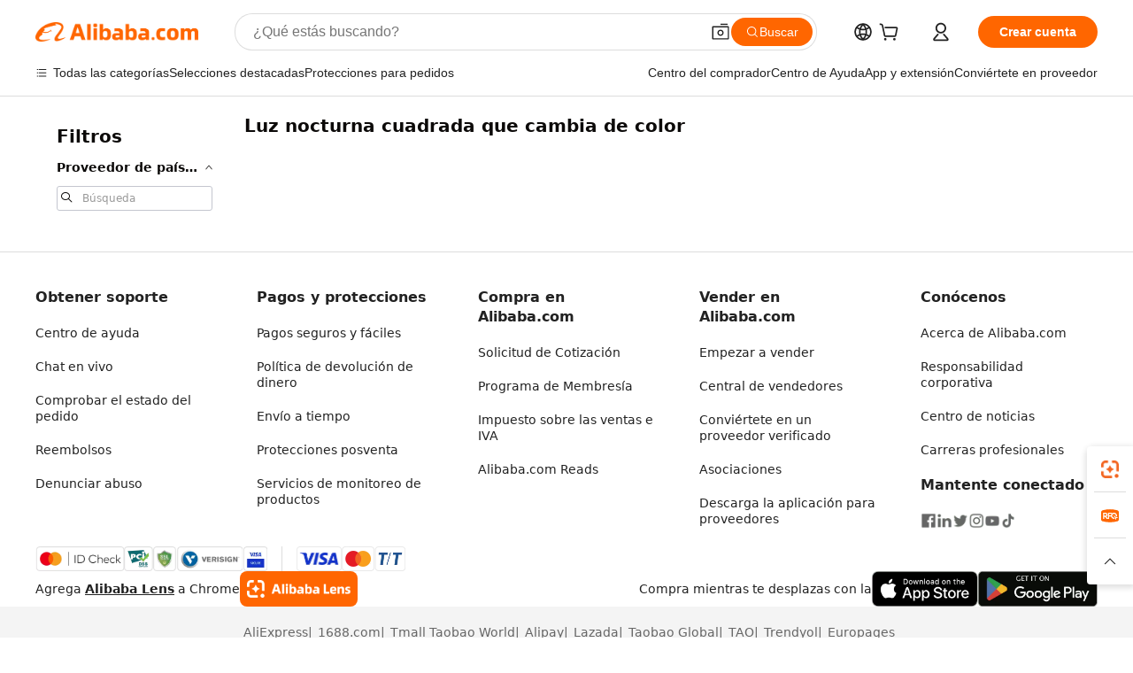

--- FILE ---
content_type: text/javascript;charset=utf-8
request_url: https://s.alicdn.com/@mcms/combine?name=ICBU-header_ssr&language=es-es
body_size: 5158
content:
window['ICBU-header_ssr_es-es']={"sctnh.header_shipto_zipcode_invalid_US":"Ejemplos: \"10011\" o \"10011-0043\"","source_in_europe_7":"945,000","source_in_europe_8":"productos","source_in_europe_9":"111","source_in_europe_3":"Sitio de ventas B2B líder en Alemania, Austria y Suiza","source_in_europe_4":"Aprender más","sctnh.header_shipto_zipcode_placeholder_MY":"Código postal 50050","source_in_europe_5":"650,000","sctnh.header_shipto_zipcode_placeholder_MX":"Código postal 07720","source_in_europe_6":"proveedores","source_in_europe_10":"industrias","source_in_europe_11":"1 millón","sctnh.china_search_shading":"Busca suministros globales aquí","source_in_europe_1":"Comprar en Europa","source_in_europe_2":"Conéctate con proveedores locales de todo el mundo","source_in_europe_14":"Sitio de ventas B2B líder en Europa","source_in_europe_15":"Comprar ahora","source_in_europe_12":"videos y fotos de productos","source_in_europe_13":"Conéctate con proveedores de todo el mundo","source_in_europe_18":"2.6 millones ","sctnh.mcms_9xpo1d__":"Personalización rápida","source_in_europe_19":"compradores por mes","source_in_europe_16":"3 millones","sctnh.header_shipto_zipcode_invalid_DE":"Ejemplo: \"10178\"","source_in_europe_17":"proveedores","sctnh.header_shipto_zipcode_placeholder":"Ingresa tu código postal","header_cart_titleWithoutAmount":"Carrito de compras","sctnh.mcms_j0rmbrlbojw__":"Centro de Dropshipping","sctnh.fr_search_shading":"Buscar productos de Francia","sctnh.header_shipto_zipcode_invalid_VN":"Ejemplo: \"701000\"","sctnh.header_shipto_country_empty":"Seleccione un país","sctnh.header_shipto_recommend_title":"¿Actualizar a {ipCountryName}?","sctnh.header_shipto_zipcode_invalid_ES":"Ejemplos: \"28013\"","sctnh.mcms_nozqsb__":"Feria comercial en línea","sctnh.header_shipto_recommend_update":"Actualizar","sctnh.uk_search_shading":"Buscar productos del Reino Unido","sctnh.germany_search_shading":"Buscar productos de Alemania","header_cart_productInvalid":"El artículo ya no está disponible","sctnh.header_shipto_zipcode_invalid_GB":"Ejemplos: \"B1 1AA\", \"CR2 6XH\", o \"DN55 1PT\"","sctnh.header_shipto_zipcode_placeholder_PH":"Código postal 1000","sctnh.header_shipto_address_invalid_MX":"Código postal no válido. Ejemplo del formato correcto: \"07720\".","sctnh.header_shipto_address_invalid_MY":"Introduce un código postal válido a continuación. Ejemplos del formato correcto: \"50050\".","sctnh.mcms_y5wmwg__":"Todo gratis","sctnh.header_shipto_zipcode_invalid_FR":"Ejemplo: \"75001\"","header_cart_savings":"Ahorros: {0}","sctnh.header_shipto_address_invalid_NL":"El código postal es incorrecto. Ejemplo del formato correcto: \"1012 JS\".","Connect.your.store":"Conecte su tienda","sctnh.header_shipto_recommend_keep":"Mantener configuración actual","sctnh.mcms_m616im__":"Protección de pedido de 90 días extendido","sctnh.header_shipto_address_invalid_NZ":"Introduce un código postal válido a continuación. Ejemplos del formato correcto: \"6011\".","sctnh.header_shipto_or":"O","sctnh.header_shipto_zipcode_placeholder_NZ":"Código postal 6011","sctnh.mcms_o0dlts201f4__":"Descuentos en logística cada trimestre","sctnh.header_signin_11":"Únete a la membresía a Alibaba.com","sctnh.header_signin_10":"Cuenta","sctnh.header_shipto_zipcode_placeholder_AU":"Código postal 2000","sctnh.header_signin_15":"Buyers Club","sctnh.header_signin_14":"Enviar RFQ","sctnh.header_shipto_address_invalid_KR":"Introduce un código postal válido a continuación. Ejemplos del formato correcto: \"02878\".","sctnh.header_signin_13":"Nuevas conexiones","sctnh.header_signin_12":"Cerrar sesión","sctnh.header_signin_08":"Solicitudes de Cotización (RFQ)","sctnh.header_signin_07":"Mensajes","sctnh.header_signin_06":"Pedidos","sctnh.header_signin_05":"Mi Alibaba","sctnh.header_signin_112":"Agregar a Chrome","sctnh.header_signin_111":"Usa esta extensión de Búsqueda por imágen para encontrar y comparar productos similares con precios mayoristas y opciones de personalización en cualquier lugar en línea.","sctnh.header_signin_110":"Descubre Alibaba Lens","sctnh.header_signin_09":"Favoritos","sctnh.app.check":"success","sctnh.header_shipto_zipcode_invalid":"El Código Postal/Código postal no es correcto.","sctnh.search_ta_supplier_filter_description":"Estás protegido desde el pago hasta la entrega. Ver detalles","sctnh.header_signin_113":"App y extensión","sctnh.mcms_axre26__":"Precios para miembros: Hasta 50 % de descuento","header_cart_empty":"Tu carrito esta vacío","sctnh.header_shipto_zipcode_invalid_AU":"Ejemplo: \"2000\"","sctnh.header_signin_04":"Al iniciar sesión a través de redes sociales, acepto el  <a target=\"_blank\" href=\"//rulechannel.alibaba.com/icbu?type=detail&ruleId=2042&cId=1303#/rule/detail?cId=1303&ruleId=2042\" rel=\"noreferrer\" >Acuerdo de membresía gratuita</a> y la <a target=\"_blank\" href=\"//rulechannel.alibaba.com/icbu?type=detail&ruleId=2034&cId=1306#/rule/detail?cId=1306&ruleId=2034\" rel=\"noreferrer\">Política de privacidad de Alibaba.com</a>, y recibir correos electrónicos sobre los productos y servicios de la plataforma.","sctnh.header_signin_03":"O, continúa con:","sctnh.header_signin_02":"¡Bienvenido a Alibaba.com!","sctnh.header_signin_01":"Iniciar sesión","sctnh.it_search_shading":"Buscar productos de Italia","sctnh.th_search_shading":"Búsqueda de productos de Tailandia","sctnh.header_shipto_tips_title":"Confirma tu información de entrega","Click.and.connect":"Haga clic y conecte su tienda Mercardo Libre","sctnh.header_shipto_zipcode_invalid_CA":"Ejemplo: \"M4B 1B3\"","sctnh.mcms_tflr3i__":"Seis cupones de USD 500","sctnh.header_signin_33":"Pagos seguros y fáciles","sctnh.header_signin_32":"Protecciones para pedidos","sctnh.header_shipto_address_invalid_IT":"Introduce un código postal válido a continuación. Ejemplos del formato correcto: \"00118\".","sctnh.header_shipto_zipcode_placeholder_TH":"Código postal 10110","sctnh.header_signin_31":"Proveedores globales","sctnh.header_signin_30":"LIVE","sctnh.header_signin_37":"Ver detalles","sctnh.header_signin_36":"Protecciones postventa","sctnh.header_signin_35":"Servicios de envío y logística","sctnh.header_signin_34":"Política de devolución de dinero","sctnh.header_shipto_address_invalid":"EL código postal es incorrecto.","sctnh.header_shipto_address_invalid_JP":"Introduce un código postal válido a continuación. Ejemplos del formato correcto: \"B1 1AA\", \"CR2 6XH\" o \"DN55 1PT\".","sctnh.header_signin_29":"Consejos","header_cart_subtotal_excl_tax":"Subtotal exc. Impuesto","sctnh.header_signin_28":"Feria comercial en línea","sctnh.header_signin_27":"Envío rápido en 7 días","Connect.your.account":"Vincula tu cuenta para recibir recomendaciones personalizadas y mejores promociones para reducir tus costos.","header_cart_titleWithAmount":"Carrito ({0} en total)","sctnh.header_shipto_zipcode_placeholder_CA":"Código postal M4B 1B3","header_cart_skuInvalid":"La variación ya no está disponible","sctnh.header_signin_22":"Las mejores ofertas","sctnh.header_signin_21":"Productos nuevos","sctnh.header_signin_20":"Mejores calificaciones","sctnh.header_shipto_zipcode_invalid_TH":"Ejemplo: \"10110\"","sctnh.header_signin_26":"Personaliza con MOQ de menos de 50","sctnh.header_signin_25":"Centro de Muestras","sctnh.header_signin_24":"Artículos populares de RTS","sctnh.header_signin_23":"Los clientes como tú también eligen","sctnh.header_ship_01":"Enviar a:","sctnh.header_signin_19":"Selecciones destacadas","sctnh.header_ship_02":"Especifica tu ubicación","sctnh.header_signin_18":"Todas las categorías","sctnh.header_signin_17":"Crear cuenta","sctnh.mcms_ye9u85__":"Descuentos, herramientas y servicios a medida para cada etapa del negocio","sctnh.header_signin_16":"Carro","sctnh.header_ship_05":"Elige tu idioma y moneda","sctnh.header_signin_101":"Gestionar pedidos como proveedor","sctnh.header_ship_06":"Elige tus preferencias de idioma y moneda. Puedes editarlas en cualquier momento.","sctnh.header_signin_100":"Todos los pedidos","sctnh.header_ship_03":"Las opciones y tarifas de envío varían según tu ubicación","header_cart_goToCart":"Ir al carrito","sctnh.header_ship_04":"Inicia sesión para agregar dirección","sctnh.header_signin_102":"Esperando salir a tránsito","sctnh.header_signin_109":"Hola, {0}","sctnh.header_signin_108":"Haga su pedido con Trade Assurance","sctnh.header_signin_106":"Te recordaremos aquí cuando tengas un mensaje nuevo. Inicia sesión para ver.","sctnh.header_signin_51":"Informes de la industria","sctnh.header_signin_50":"Casos de éxito","sctnh.header_shipto_zipcode_placeholder_VN":"Código postal 701000","sctnh.header_signin_55":"Conoce a los pares","sctnh.header_signin_54":"Descripción general","sctnh.header_signin_53":"Seminarios web","sctnh.header_signin_52":"Centro de Ayuda","sctnh.header_shipto_zipcode_placeholder_ES":"Código postal 28013","sctnh.header_signin_59":"Para proveedores basados fuera de China continental","sctnh.header_signin_58":"Conviértete en proveedor","sctnh.sub_title_membership_pay":"Programas de membresía","sctnh.header_signin_57":"¿Cómo comprar en Alibaba.com?","sctnh.header_signin_56":"Academia de comercio electrónico","sctnh.header_signin_49":"Blogs","sctnh.turkey_pavilion_header":"Pabellón de Turquía","sctnh.header_shipto_zipcode_placeholder_US":"Código postal\"10011\", \"10011-0043\"","sctnh.header_shipto_zipcode_invalid_NL":"Ejemplo: \"1012 JS\"","sctnh.header_shipto_zipcode_placeholder_UK":"Código postal B1 1AA \", \"CR2 6XH \",\" DN55 1PT","sctnh.header_signin_40":"¿Qué es Alibaba.com?","sctnh.header_signin_44":"Servicios comerciales","sctnh.header_signin_43":"Programa de Membresía","sctnh.china_pavilion_header":"Global suppliers","sctnh.header_signin_42":"Cómo funciona la compra","sctnh.header_signin_41":"Por qué Alibaba.com","sctnh.header_signin_48":"Recursos","sctnh.header_signin_47":"Servicios de monitoreo e inspección de la producción","sctnh.header_signin_46":"Carta de Crédito","sctnh.header_signin_45":"Servicios de Logística","sctnh.header_signin_39":"Comenzar","sctnh.header_signin_38":"Centro del comprador","sctnh.header_shipto_zipcode_invalid_MY":"Ejemplo: \"50050\"","sctnh.header_shipto_zipcode_invalid_MX":"Código postal no válido. Ejemplo de formato correcto: \"07720\".","sctnh.header_shipto_zipcode_placeholder_DE":"Código postal 10178","sctnh.header_shipto_address_invalid_ID":"Introduce un código postal válido a continuación. Ejemplos del formato correcto: \"10110\".","sctnh.header_shipto_deliverto":"Entregar en:","sctnh.mcms_37qpmo__":"Servicios de conserjería de logística","sctnh.header_signin_73":"Elige tu ubicación","header_cart_addcartsuccess":"¡Producto añadido al carrito!","sctnh.header_signin_72":"Google Play","sctnh.header_signin_71":"App Store","sctnh.header_signin_70":"Encuentra productos, comunícate con proveedores, y administra y paga tus pedidos con la aplicación de Alibaba.com en cualquier momento y cualquier lugar.","sctnh.header_signin_77":"Guardar","sctnh.header_shipto_address_invalid_ES":"Introduce un código postal válido a continuación. Ejemplos del formato correcto: \"28013\".","sctnh.header_signin_76":"Agregar dirección","sctnh.header_signin_75":"Ver más","sctnh.header_signin_74":"Las opciones y tarifas de envío varían dependiendo de tu ubicación","sctnh.header_signin_79":"Todos las regiones/países","sctnh.header_signin_78":"Sugerido","Get.personalized.sourcing.journey":"Obtenga un viaje de abastecimiento personalizado para su tienda Mercado Libre","sctnh.es_search_shading":"Buscar productos de España","sctnh.header_shipto_zipcode_invalid_NZ":"Ejemplo: \"6011\"","sctnh.mcms_lapeue__":"Membresía de Alibaba.com\n\n\n","sctnh.header_shipto_address_invalid_VN":"Introduce un código postal válido a continuación. Ejemplos del formato correcto: \"701000\".","See.Top.ranking.products":"Ver Top Ranking productos","sctnh.header_shipto_zipcode_placeholder_GB":"Código postal B1 1AA\", \"CR2 6XH\", \"DN55 1PT","sctnh.header_signin_62":"Para compradores","sctnh.header_signin_61":"Programa de Socios","sctnh.header_signin_60":"Para proveedores con sede en China continental","sctnh.header_signin_66":"Denunciar abuso","sctnh.mcms_y6z2ua__":"Beneficios gratuitos para cada etapa del negocio","sctnh.header_signin_65":"Denunciar infracción de propiedad intelectual","sctnh.header_signin_64":"Abrir una disputa","sctnh.header_shipto_address_invalid_FR":"Introduce un código postal válido a continuación. Ejemplos del formato correcto: \"75001\".","sctnh.header_signin_63":"Para proveedores","sctnh.mcms_3twd4p__":"Centro de muestras","sctnh.header_signin_69":"Descarga la aplicación Alibaba.com","sctnh.header_signin_68":"App Store","sctnh.header_signin_67":"Descargar aplicación","sctnh.header_shipto_zipcode_placeholder_FR":"Código postal 75001","sctnh.mcms_t8eye6__":"US $240 de descuento en el envío","sctnh.header_shipto_recommend_desc":"Parece que estás en {ipCountryName}, pero la disponibilidad, precios y opciones de entrega actuales se aplican a {oldCountryName}","sctnh.header_shipto_address_invalid_GB":"Introduce un código postal válido a continuación. Ejemplos del formato correcto: \"B1 1AA\", \"CR2 6XH\", \"DN55 1PT\".","sctnh.mcms_seabed953__":"Aprender más\n","Source.by.your.top.products":"Adquirir por sus  mejores productos","sctnh.header_signin_91":"{0} mensajes nuevos","sctnh.header_signin_90":"No hay mensajes nuevos","sctnh.header_shipto_address_invalid_TH":"Ejemplo: \"10110\"","sctnh.header_signin_95":"No hay consultas nuevas","sctnh.header_shipto_zipcode_invalid_ID":"Ejemplo: \"10110\"","sctnh.header_signin_94":"Ver detalles","sctnh.header_signin_93":"{0} nuove richieste","sctnh.header_signin_92":"Inicia sesión para acceder a los detalles del mensaje","sctnh.header_signin_99":"Confirmación pendiente","sctnh.header_signin_98":"Pago pendiente","sctnh.header_signin_97":"Gestionar pedidos como comprador","sctnh.mcms_xln34p__":"Compra y obtén un 1.5 % de devolución","sctnh.header_signin_96":"Inicia sesión para acceder a los detalles de la consulta","sctnh.mcms_bjxcrh__":"Protección extendida de pedidos de 60 días","sctnh.header_shipto_zipcode_placeholder_IT":"Código postal 00118","sctnh.header_shipto_address_invalid_DE":"Introduce un código postal válido a continuación. Ejemplos del formato correcto: \"10178\".","sctnh.header_signin_tax_compliance":"Programa de cumplimiento fiscal","sctnh.header_signin_80":"Ingrese un código postal/postal","sctnh.header_shipto_zipcode_placeholder_ID":"Código postal 10110","sctnh.header_signin_84":"Sugerido","sctnh.header_signin_83":"Moneda","sctnh.header_signin_82":"Idioma","sctnh.header_signin_81":"Iniciar sesión para agregar dirección","sctnh.header_signin_87":"Ingresar","sctnh.header_signin_86":"Agregar una dirección","sctnh.header_signin_85":"Todas las monedas","sctnh.header_signin_89":"Vuelva a iniciar sesión para continuar","Explore.product.inspirations":"Explorar inspiraciones de productos","sctnh.header_shipto_zipcode_invalid_IT":"Ejemplo: \"00118\"","sctnh.header_shipto_address_invalid_US":"El código postal no es correcto.","sctnh.header_shipto_tips_desc":"Confirma tu información de entrega para obtener opciones y detalles de envío más precisos","sctnh.header_shipto_address_invalid_AU":"Introduce un código postal válido a continuación. Ejemplos del formato correcto: \"2000\".","Millions.of.offerings":"Millones de ofertas","sctnh.header_alibaba_com_business_edge_credit_card":"Alibaba.com Business Edge Credit Card","My.Connections":"Mis conexiones","sctnh.header_shipto_zipcode_placeholder_KR":"Código postal  02878","sctnh.header_shipto_zipcode_invalid_JP":"Ejemplos: \"B1 1AA\", \"CR2 6XH\", o \"DN55 1PT\"","sctnh.mcms_rsvbxw__":"Recarga tu negocio por solo US $199 al año","header_cart_noSku":"Sin especificación","header_Business_Edge_Credit_Card":"Alibaba.com Business Edge Credit Card","sctnh.turkey_search_shading":"Buscar productos de {countryName}","sctnh.header_shipto_zipcode_placeholder_JP":"Código postal 100-0001","source_in_europe_21":"idiomas","source_in_europe_22":"Más de 3,000","source_in_europe_20":"15","sctnh.header_shipto_select_empty":"Selecciona un país","sctnh.header_shipto_address_invalid_CA":"Introduce un código postal válido a continuación. Ejemplos del formato correcto: \"M4B 1B3\".","sctnh.header_shipto_zipcode_invalid_KR":"Ejemplo: \"02878\"","source_in_europe_23":"nuevos proveedores por mes"}


--- FILE ---
content_type: application/javascript
request_url: https://aplus.alibaba.com/eg.js?t=1763016340144
body_size: -55
content:
window.goldlog=(window.goldlog||{});goldlog.Etag="kmycIarofEUCAS/2gNYNuddE";goldlog.stag=1;